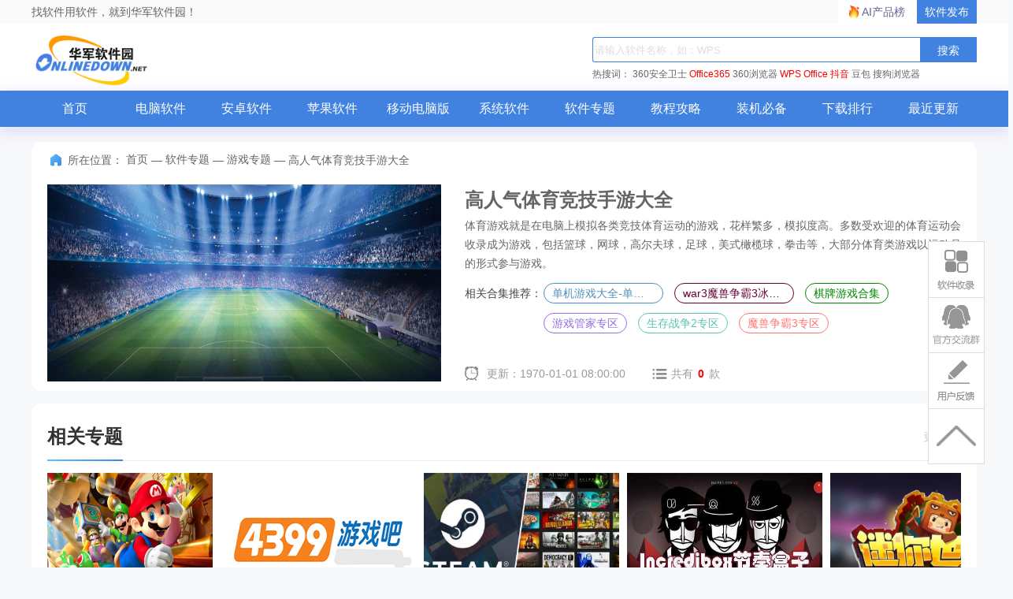

--- FILE ---
content_type: text/html; charset=UTF-8
request_url: https://www.onlinedown.net/zt/80138/
body_size: 7050
content:
<!DOCTYPE html>
<html lang="zh">
<head>
    <meta charset="UTF-8" />
    <meta http-equiv="X-UA-Compatible" content="IE=edge" />
    <meta name="viewport" content="width=device-width, initial-scale=1.0" />
    <meta name="renderer" content="webkit">

    <meta name="shenma-site-verification" content="cc7417e633bd7241b7ccebc56b74faff_1753348889">
    <meta name="bytedance-verification-code" content="/920JG527ja8P8Mqq4UD" />

    <title>高人气体育竞技手游专题_电脑版高人气体育竞技手游大全专题列表-华军软件园</title>
    <meta name="keywords" content=""/>
    <meta name="Description" content=""/>
    <meta name="pageClass" content="">

        <link rel="alternate" media="only screen and(max-width: 640px)" href="https://m.onlinedown.net/"/>
    <meta name="mobile-agent" content="format=html5; url=https://m.onlinedown.net/"/>

    <link rel="stylesheet" href="https://res.onlinedown.net/onlinedown/css/reset.css?20260120185926" />
    <link rel="stylesheet" href="https://res.onlinedown.net/onlinedown/css/public.css?20260120185926" />

    <script type="text/javascript" src="//res.onlinedown.net/redirect/dist/bundle.js?20260120185926"></script>

    <script>
    var _hmt = _hmt || [];
    (function() {
      var hm = document.createElement("script");
      hm.src = "//hm.baidu.com/hm.js?1057fce5375b76705b65338cc0397720";
      var s = document.getElementsByTagName("script")[0];
      s.parentNode.insertBefore(hm, s);
    })();
</script>
<script src="https://bigdata.downza.com/js/xingzhi.js?2XBs" id="xingzhi-js" type="text/javascript" async></script>

<script>
    var _hmt = _hmt || [];
    (function() {
        var hm = document.createElement("script");
        hm.src = "https://hm.baidu.com/hm.js?c5d39e518713a0233d647950271d1977";
        var s = document.getElementsByTagName("script")[0];
        s.parentNode.insertBefore(hm, s);
    })();
</script>


<script type="text/javascript">
    (function(c,l,a,r,i,t,y){
        c[a]=c[a]||function(){(c[a].q=c[a].q||[]).push(arguments)};
        t=l.createElement(r);t.async=1;t.src="https://www.clarity.ms/tag/"+i;
        y=l.getElementsByTagName(r)[0];y.parentNode.insertBefore(t,y);
    })(window, document, "clarity", "script", "uyo02oahj3");
</script>


<script>
</script>










    <script>
        var _hmt = _hmt || [];
        (function() {
            var hm = document.createElement("script");
            hm.src = "https://hm.baidu.com/hm.js?4811827d30924ce62b5efef08538c095";
            var s = document.getElementsByTagName("script")[0];
            s.parentNode.insertBefore(hm, s);
        })();
    </script>



        <link rel="stylesheet" href="https://res.onlinedown.net/onlinedown/css/zt.css?20260120185926" />
        
    <script type="application/ld+json">
        {
            "@context": "https://ziyuan.baidu.com/contexts/cambrian.jsonld",
            "@id": "https://www.onlinedown.net/zt/80138",
            "appid": "否",
            "title": "高人气体育竞技手游专题_电脑版高人气体育竞技手游大全专题列表-华军软件园",
            "description": "",
            "pubDate": " 2019-10-29T10:37:57 ",
            "upDate": " 1970-01-01T08:00:00 ",
        }
    </script>

    
    <script>
        (function(){
            var el = document.createElement("script");
            el.src = "https://lf1-cdn-tos.bytegoofy.com/goofy/ttzz/push.js?6be218845647a651ca3e292ff2046d3a5ff564f025e24cfd03354d90f3207f72fd5c4a3974f9cd3eeb674bde712b4782cc4f323247d55c2ed2efd47b7c83521adc648ee828d46e7d3689a9c59fd080f6";
            el.id = "ttzz";
            var s = document.getElementsByTagName("script")[0];
            s.parentNode.insertBefore(el, s);
        })(window)
    </script>
</head>
<body>
<div class="g-top f-clearfix">
    <div class="g-wrap">
        找软件用软件，就到华军软件园！
        <a href="https://user.onlinedown.net" target="_blank">软件发布</a>
        <a id="aichanpinbang" href="https://ai.onlinedown.net/?from=hj" target="_blank" rel="nofollow">AI产品榜</a>
    </div>
</div>

<header class="g-header">
    <!-- header start -->
    <div class="g-wrap">
        <!-- logo start -->
        <a href="https://www.onlinedown.net/" class="m-logo"><img src="https://res.onlinedown.net/onlinedown/images/logo.png" alt="logo" /></a>
        <!-- logo end -->
        <div class="m-search">
            <!-- search start -->
            <form class="fr" name="fs" action="https://www.onlinedown.net/search" method="get" id="cse-search-box" target="_blank">
                <input type="text" name="searchname" class="u-search-ipt" style="color: #999" onblur="if(this.value=='')this.value='WPS'" placeholder="请输入软件名称，如：WPS" autocomplete="off" />
                <input type="submit" class="u-search-btn" value="搜索" name="button" onclick="if(this.previousElementSibling.value == '')this.previousElementSibling.value = 'WPS'"/>
            </form>
            <p class="m-search-hot" style="width: 534px">
                <span>热搜词：</span>
                <a href="//www.onlinedown.net/soft/50671.htm" target="_blank">360安全卫士</a>
<a href="//www.onlinedown.net/soft/1223355.htm" style="color:red;" target="_blank">Office365</a>
<a href="//www.onlinedown.net/soft/489947.htm" target="_blank">360浏览器</a>
<a href="//www.onlinedown.net/soft/42337.htm" style="color:red;" target="_blank">WPS Office</a>
<a href="//www.onlinedown.net/soft/10075093.htm" target="_blank" style="color:red;" >抖音</a>
<a href="//www.onlinedown.net/soft/10130823.htm" target="_blank">豆包</a>
<a href="//www.onlinedown.net/soft/555917.htm" target="_blank">搜狗浏览器</a>            </p>
            <!-- search end -->
        </div>
    </div>
    <nav class="m-nav">
        <div class="g-wrap">
            <div class="item "><a href="https://www.onlinedown.net/" target="_blank">首页</a></div>
            <div class="item "><a href="https://www.onlinedown.net/soft/" target="_blank">电脑软件</a></div>
            <div class="item "><a href="https://www.onlinedown.net/android/" target="_blank">安卓软件</a></div>
            <div class="item "><a href="https://www.onlinedown.net/iphone/" target="_blank">苹果软件</a></div>
            <div class="item "><a href="https://www.onlinedown.net/dnb/" target="_blank">移动电脑版</a></div>


            <div class="item "><a href="https://www.onlinedown.net/xtrj/" target="_blank">系统软件</a></div>
            <div class="item "><a href="https://www.onlinedown.net/zt/" target="_blank">软件专题</a></div>
            <div class="item "><a href="https://www.onlinedown.net/article/" target="_blank">教程攻略</a></div>
            <div class="item "><a href="https://www.onlinedown.net/nicepc/" target="_blank">装机必备</a></div>
            <div class="item "><a href="https://www.onlinedown.net/hits/" target="_blank">下载排行</a></div>
            <div class="item "><a href="https://www.onlinedown.net/new/" target="_blank">最近更新</a></div>
        </div>
    </nav>
    <!-- header end -->
</header>
<section class="g-main">
    <div class="g-wrap">
            <div class="g-wrap">
        <div class="new-m-coll2">
            <div class="g-crumbs">
                <span class="icon-crumbs"></span>
                <span>所在位置：</span>
                <a href='https://www.onlinedown.net'>首页</a><span>&nbsp;—&nbsp;</span><a href='/zt' target='_blank'>软件专题</a><span>&nbsp;—&nbsp;</span><a href='/zt/list6' target='_blank'>游戏专题</a><span>&nbsp;—&nbsp;</span><span>高人气体育竞技手游大全</span>
            </div>
            <div class="special_box">
                <img src="https://src.onlinedown.net/d/file/p/2019-10-25/af743185e1c8e81b737cd6be62582ab3.jpg" alt="高人气体育竞技手游大全" class="box_img" />
                <div class="box_info">
                    <h1 class="tt">高人气体育竞技手游大全</h1>
                    <p class="txt">
                        体育游戏就是在电脑上模拟各类竞技体育运动的游戏，花样繁多，模拟度高。多数受欢迎的体育运动会收录成为游戏，包括篮球，网球，高尔夫球，足球，美式橄榄球，拳击等，大部分体育类游戏以运动员的形式参与游戏。
                    </p>
                    <div class="box_tj">
                        <span>相关合集推荐：</span>
                        <div class="tj_list">
                                                            <a href="https://www.onlinedown.net/zt/80280">单机游戏大全-单机游戏排行榜</a>
                                                            <a href="https://www.onlinedown.net/zt/31240">war3魔兽争霸3冰封王座合集-魔兽争霸3冰封王座全版本合集</a>
                                                            <a href="https://www.onlinedown.net/zt/80153">棋牌游戏合集</a>
                                                            <a href="https://www.onlinedown.net/zt/80427">游戏管家专区</a>
                                                            <a href="https://www.onlinedown.net/zt/80413">生存战争2专区</a>
                                                            <a href="https://www.onlinedown.net/zt/80411">魔兽争霸3专区</a>
                                                    </div>
                    </div>
                    <div class="box_time">
                        <span class="update">更新：1970-01-01 08:00:00</span>
                        <span class="nums">共有<em>0</em>款</span>
                    </div>
                </div>
            </div>
        </div>
        <div id="image-preview" style="display: none; left: 0px; top: 0px;position: fixed;">
            <img src="" style="width: 400px; height: auto;">
        </div>
                                        <div class="m-coll2 common-classify-relevant">
            <div class="title">
                <h2>相关专题</h2>
                <a href="https://www.onlinedown.net/zt/list6" target="_blank" class="more">
                    更多
                    <i class="icon-more"></i>
                </a>
            </div>
            <div class="content">
                <div class="relevant-list">
                    <ul>
                                                    <li>
                                <a href="https://www.onlinedown.net/zt/40885" target="_blank" class="img-box">
                                    <img src="https://img.onlinedown.net/zt/202406/181636-665ee98400bbf.jpg" alt="红色警戒" />
                                </a>
                                <p class="tt"><a href="https://www.onlinedown.net/zt/40885" target="_blank">红色警戒</a></p>
                            </li>
                                                    <li>
                                <a href="https://www.onlinedown.net/zt/80280" target="_blank" class="img-box">
                                    <img src="https://img.onlinedown.net/zt/202308/180024-64e72a3881965.jpg" alt="单机游戏大全-单机游戏排行榜" />
                                </a>
                                <p class="tt"><a href="https://www.onlinedown.net/zt/80280" target="_blank">单机游戏大全-单机游戏排行榜</a></p>
                            </li>
                                                    <li>
                                <a href="https://www.onlinedown.net/zt/23634" target="_blank" class="img-box">
                                    <img src="https://src.onlinedown.net/d/file/p/2016-12-07/36cf40848c636bd48ce11c0f78301d24.jpg" alt="4399小游戏大全" />
                                </a>
                                <p class="tt"><a href="https://www.onlinedown.net/zt/23634" target="_blank">4399小游戏大全</a></p>
                            </li>
                                                    <li>
                                <a href="https://www.onlinedown.net/zt/80522" target="_blank" class="img-box">
                                    <img src="https://img.onlinedown.net/zt/202412/152050-675a8ed29004d.jpg" alt="2025年寒假steam上新游戏合集" />
                                </a>
                                <p class="tt"><a href="https://www.onlinedown.net/zt/80522" target="_blank">2025年寒假steam上新游戏合集</a></p>
                            </li>
                                                    <li>
                                <a href="https://www.onlinedown.net/zt/80621" target="_blank" class="img-box">
                                    <img src="https://img.onlinedown.net/zt/202503/170948-67c814dc1d06c.jpg" alt="节奏盒子" />
                                </a>
                                <p class="tt"><a href="https://www.onlinedown.net/zt/80621" target="_blank">节奏盒子</a></p>
                            </li>
                                                    <li>
                                <a href="https://www.onlinedown.net/zt/80619" target="_blank" class="img-box">
                                    <img src="https://img.onlinedown.net/zt/202503/164653-67c80f7d162b2.jpg" alt="迷你世界" />
                                </a>
                                <p class="tt"><a href="https://www.onlinedown.net/zt/80619" target="_blank">迷你世界</a></p>
                            </li>
                                            </ul>
                </div>
            </div>
        </div>
        <div class="m-coll2 common-classify-article">
            <div class="title">
                <h2>相关文章</h2>
                <a href="https://www.onlinedown.net/article/" target="_blank" class="more">
                    更多
                    <i class="icon-more"></i>
                </a>
            </div>
            <div class="content">
                <ul class="article-list">
                                            <li>
                            <a href="https://www.onlinedown.net/article/10046712.htm" target="_blank">
                                腾讯手游助手怎么设置DPI？-腾讯手游助手设置DPI的方法
                            </a>
                        </li>
                                                                    <li>
                            <a href="https://www.onlinedown.net/article/10046711.htm" target="_blank">
                                腾讯手游助手怎么设置老板键？-腾讯手游助手设置老板键的方法
                            </a>
                        </li>
                                                                    <li>
                            <a href="https://www.onlinedown.net/article/10046710.htm" target="_blank">
                                腾讯手游助手怎么更新版本？-腾讯手游助手更新版本的方法
                            </a>
                        </li>
                                                                    <li>
                            <a href="https://www.onlinedown.net/article/10046709.htm" target="_blank">
                                腾讯手游助手怎么设置开机启动？-腾讯手游助手设置开机启动的方法
                            </a>
                        </li>
                                                                    <li>
                            <a href="https://www.onlinedown.net/article/10046708.htm" target="_blank">
                                腾讯手游助手怎么设置虚拟内存？-腾讯手游助手设置虚拟内存的方法
                            </a>
                        </li>
                                                                    <li>
                            <a href="https://www.onlinedown.net/article/10046707.htm" target="_blank">
                                腾讯手游助手怎么设置分辨率？-腾讯手游助手设置分辨率的方法
                            </a>
                        </li>
                                                                    <li>
                            <a href="https://www.onlinedown.net/article/10046706.htm" target="_blank">
                                转转怎么查看个人资料？-转转查看个人资料的方法
                            </a>
                        </li>
                                                                    <li>
                            <a href="https://www.onlinedown.net/article/10046705.htm" target="_blank">
                                转转怎么查看转转版本号？-转转查看转转版本号的方法
                            </a>
                        </li>
                                                                    <li>
                            <a href="https://www.onlinedown.net/article/10046704.htm" target="_blank">
                                转转怎么查看给转转好评吧？-转转查看给转转好评吧的方法
                            </a>
                        </li>
                                                                    <li>
                            <a href="https://www.onlinedown.net/article/10046703.htm" target="_blank">
                                转转怎么实名认证？-转转实名认证的方法
                            </a>
                        </li>
                                                                    <li>
                            <a href="https://www.onlinedown.net/article/10046702.htm" target="_blank">
                                转转怎么查看隐私政策？-转转查看隐私政策的方法
                            </a>
                        </li>
                                                                    <li>
                            <a href="https://www.onlinedown.net/article/10046701.htm" target="_blank">
                                转转怎么设置转转回收？-转转设置转转回收的方法
                            </a>
                        </li>
                                                                    <li>
                            <a href="https://www.onlinedown.net/article/10046700.htm" target="_blank">
                                京东快递查询单号怎么查_京东快递单号查询教程
                            </a>
                        </li>
                                                                    <li>
                            <a href="https://www.onlinedown.net/article/10046699.htm" target="_blank">
                                淘宝网电脑网页版入口_淘宝官方网页版登录入口在线使用
                            </a>
                        </li>
                                                                    <li>
                            <a href="https://www.onlinedown.net/article/10046698.htm" target="_blank">
                                知末网网页端入口_知末网官方登录
                            </a>
                        </li>
                                                                    <li>
                            <a href="https://www.onlinedown.net/article/10046697.htm" target="_blank">
                                游戏加加网页版入口_游戏加加网页版在线使用
                            </a>
                        </li>
                                        </ul>
            </div>
        </div>
        <div class="m-coll2 common-classify-recommend">
            <div class="title">
                <h2>华军推荐专题</h2>
            </div>
            <div class="content">
                <ul class="recommend-list">
                                            <li><a href="https://www.onlinedown.net/zt/80363" target="_blank">office办公软件专区</a></li>
                                            <li><a href="https://www.onlinedown.net/zt/80456" target="_blank">大学必备软件专区</a></li>
                                            <li><a href="https://www.onlinedown.net/zt/80362" target="_blank">小红书</a></li>
                                            <li><a href="https://www.onlinedown.net/zt/80360" target="_blank">拼多多</a></li>
                                            <li><a href="https://www.onlinedown.net/zt/80359" target="_blank">淘宝</a></li>
                                            <li><a href="https://www.onlinedown.net/zt/80357" target="_blank">京东专区</a></li>
                                            <li><a href="https://www.onlinedown.net/zt/80355" target="_blank">618活动</a></li>
                                            <li><a href="https://www.onlinedown.net/zt/80215" target="_blank">高考估分选大学软件</a></li>
                                            <li><a href="https://www.onlinedown.net/zt/80354" target="_blank">高考备考软件</a></li>
                                            <li><a href="https://www.onlinedown.net/zt/80342" target="_blank">中考志愿填报软件</a></li>
                                            <li><a href="https://www.onlinedown.net/zt/80352" target="_blank">高考志愿填报软件</a></li>
                                            <li><a href="https://www.onlinedown.net/zt/80347" target="_blank">高考查分软件</a></li>
                                            <li><a href="https://www.onlinedown.net/zt/80280" target="_blank">单机游戏大全-单机游戏排行榜</a></li>
                                            <li><a href="https://www.onlinedown.net/zt/80174" target="_blank">火绒安全软件</a></li>
                                            <li><a href="https://www.onlinedown.net/zt/80290" target="_blank">抢火车票软件排行榜</a></li>
                                            <li><a href="https://www.onlinedown.net/zt/80400" target="_blank">金山游侠专区</a></li>
                                            <li><a href="https://www.onlinedown.net/zt/80421" target="_blank">伊人直播专区</a></li>
                                            <li><a href="https://www.onlinedown.net/zt/18188" target="_blank">电影下载软件大全</a></li>
                                            <li><a href="https://www.onlinedown.net/zt/10423" target="_blank">win7旗舰版激活工具合集</a></li>
                                            <li><a href="https://www.onlinedown.net/zt/3896" target="_blank">罗技键盘驱动下载</a></li>
                                    </ul>
            </div>
        </div>
    </div>
    <!-- 右侧悬浮栏 -->
    <div class="back"></div>
    <div class="user">
        <a class="soulv" onclick="document.getElementsByClassName('soflvbox')[0].style.display='block'"></a>
        <div class="soflvbox" style="display: none;">
            软件收录填写：您好，如有软件收录需求，请将软件打包，并附上软件名称、软件介绍、软件相关截图、软件iocn、软著、营业执照（个人没有营业执照请提供对应的开发者身份证正反面以及手持身份证本人照片），提交至开发者平台
            <span>https://user.onlinedown.net/login</span>
            <p onclick="document.getElementsByClassName('soflvbox')[0].style.display='none'">收起&gt;&gt;</p>
        </div>
        <a href="http://qm.qq.com/cgi-bin/qm/qr?_wv=1027&k=Xs1Dv1zFFd96NiX8j3AHXDnX5cJpR7zJ&authKey=TpFGXxrcKLf0jkED5bowCrH55c5o2x28W8je6NPl3DCA7y7tFt3YAGAop%2BNoZ2AM&noverify=0&group_code=873087460"
           target="_blank" class="qq"></a>
        <a class="usefk" onclick="document.getElementsByClassName('usefkFc')[0].style.display='block'"></a>
        <div class="usefkFc" style="display: none;">发送至邮箱：<span>news@onlinedown.net </span>
            <p onclick="document.getElementsByClassName('usefkFc')[0].style.display='none'">收起&gt;&gt;</p>
        </div>
    </div>
    </div>
    </section>

<footer class="g-foot">
    <div class="link">
        <a href="https://www.onlinedown.net/contact.html" target="_blank">商务合作</a>
        <a href="mailto:news@onlinedown.net" target="_blank">新闻投稿</a>
        <a href="https://www.onlinedown.net/contact.html" target="_blank">关于我们</a>
        <a href="https://www.onlinedown.net/copyright.html" target="_blank">版权声明</a>
        <a href="https://www.onlinedown.net/cookie.html" target="_blank">Cookie政策</a>
        <a href="https://www.onlinedown.net/sort/" target="_blank" class="none-border">站点地图</a>
        <a href="http://cyberpolice.mps.gov.cn" target="_blank">公安部网络违法犯罪举报网站</a>
        <a href="https://news.onlinedown.net/it/300161.html" target="_blank">文明上网提倡书</a>
        <a href="https://www.onlinedown.net/downloadsupport.html" target="_blank" class="none-border">个人信息保护政策</a>

        <a href="https://js12377.cn/" target="_blank" class="img-box none-border">江苏省网络违法和有害信息举报平台</a>
    </div>
    <p>
        <span>Copyright © 1997-2026 版权所有：南京星智万合网络科技有限公司</span>
        <a target="_blank" href="https://beian.miit.gov.cn/#/Integrated/index">苏ICP备16008348号</a>
        <a
            target="_blank"
            href="http://www.beian.gov.cn/portal/registerSystemInfo?recordcode=32011202000461"
            rel="nofollow"
        >
            苏公网安备 32011202000461号
        </a>
        <span>增值电信业务经营许可证:苏B2-20190284</span>
        <br />
        <span>
          不良信息举报邮箱：
          <a href="mailto:news@onlinedown.net">news@onlinedown.net</a>
        </span>
        <a href="https://www.onlinedown.net/huaweicloud.html" target="_blank" rel="nofollow">
            本站由华为云提供云计算支持
        </a>
    </p>
</footer>
</body>
<script src="https://res.onlinedown.net/onlinedown/js/jquery2.1.4.min.js"></script>
<script src="https://res.onlinedown.net/onlinedown/js/public.js"></script>
<script>
    (function(){
        var bp = document.createElement('script');
        var curProtocol = window.location.protocol.split(':')[0];
        if (curProtocol === 'https') {
            bp.src = 'https://zz.bdstatic.com/linksubmit/push.js';
        }
        else {
            bp.src = 'http://push.zhanzhang.baidu.com/push.js';
        }
        var s = document.getElementsByTagName("script")[0];
        s.parentNode.insertBefore(bp, s);
    })();
</script>

<script>
    (function(){
        var src = "https://s.ssl.qhres2.com/ssl/ab77b6ea7f3fbf79.js";
        document.write('<script src="' + src + '" id="sozz"><\/script>');
    })();
</script>

    <script src="https://res.onlinedown.net/onlinedown/js/jquery.SuperSlide.2.1.3.js"></script>
    <script>
        $(".common-classify-ztxg li").hover(
            function () {
                $(this).addClass('hover');
                $(".common-classify-ztxg li.hover p").animate({
                    bottom: '30px',
                    opacity: 1
                }, 280)

            },
            function () {
                $(this).removeClass('hover');
                $(".common-classify-ztxg li p").animate({
                    bottom: '14px',
                    opacity: 1
                }, 280)

            });
        $(function () {
            $('.relevant-list').slide({
                mainCell: "ul",
                autoPlay: true,
                effect: "leftMarquee",
                vis: 5,
                interTime: 50,
                trigger: "click"
            })
        })
    </script>
    <script>
        var mainCont = document.querySelectorAll('.img-box-list');
        var preview = document.querySelector('#image-preview');
        for (let i = 0; i < mainCont.length; i++) {
            const element = mainCont[i];
            element.addEventListener('mouseenter', function (e) {
                preview.style.display = 'block';

                console.log(111)
                preview.querySelector("img").src = e.target.dataset.src;
                console.log(222)
            })
            element.addEventListener('mousemove', function (e) {
                var x = e.clientX + 20;
                var y = e.clientY + 20;
                if (e.clientX > window.innerWidth / 2) {
                    x = x - preview.offsetWidth - 40;
                }
                if (e.clientY > window.innerHeight / 2) {
                    y = y - preview.offsetHeight - 40
                }
                preview.style.left = x + 'px';
                preview.style.top = y + 'px';
            })
            element.addEventListener('mouseleave', function (e) {
                preview.style.display = 'none';
                preview.style.left = '0px';
                preview.style.top = '0px';
            })
        }

    </script>

</html>
